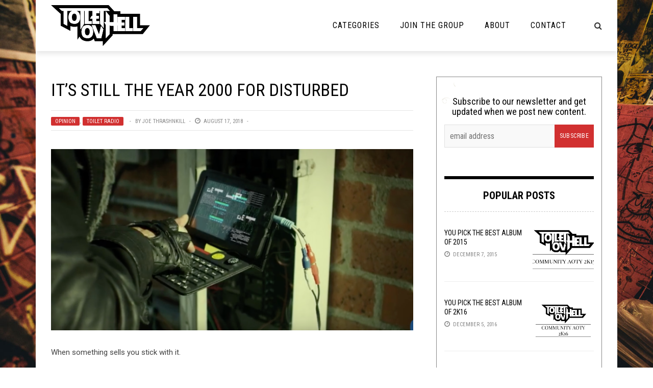

--- FILE ---
content_type: text/html; charset=utf-8
request_url: https://disqus.com/embed/comments/?base=default&f=toiletovhell&t_i=83447%20http%3A%2F%2Fwww.toiletovhell.com%2F%3Fp%3D83447&t_u=https%3A%2F%2Ftoiletovhell.com%2Fits-still-the-year-2000-for-disturbed%2F&t_e=It%E2%80%99s%20Still%20the%20Year%202000%20for%20Disturbed&t_d=It%E2%80%99s%20Still%20the%20Year%202000%20for%20Disturbed&t_t=It%E2%80%99s%20Still%20the%20Year%202000%20for%20Disturbed&s_o=default
body_size: 8562
content:
<!DOCTYPE html>

<html lang="en" dir="ltr" class="not-supported type-">

<head>
    <title>Disqus Comments</title>

    
    <meta name="viewport" content="width=device-width, initial-scale=1, maximum-scale=1, user-scalable=no">
    <meta http-equiv="X-UA-Compatible" content="IE=edge"/>

    <style>
        .alert--warning {
            border-radius: 3px;
            padding: 10px 15px;
            margin-bottom: 10px;
            background-color: #FFE070;
            color: #A47703;
        }

        .alert--warning a,
        .alert--warning a:hover,
        .alert--warning strong {
            color: #A47703;
            font-weight: bold;
        }

        .alert--error p,
        .alert--warning p {
            margin-top: 5px;
            margin-bottom: 5px;
        }
        
        </style>
    
    <style>
        
        html, body {
            overflow-y: auto;
            height: 100%;
        }
        

        #error {
            display: none;
        }

        .clearfix:after {
            content: "";
            display: block;
            height: 0;
            clear: both;
            visibility: hidden;
        }

        
    </style>

</head>
<body>
    

    
    <div id="error" class="alert--error">
        <p>We were unable to load Disqus. If you are a moderator please see our <a href="https://docs.disqus.com/help/83/"> troubleshooting guide</a>. </p>
    </div>

    
    <script type="text/json" id="disqus-forumData">{"session":{"canModerate":false,"audienceSyncVerified":false,"canReply":true,"mustVerify":false,"recaptchaPublicKey":"6LfHFZceAAAAAIuuLSZamKv3WEAGGTgqB_E7G7f3","mustVerifyEmail":false},"forum":{"aetBannerConfirmation":null,"founder":"63059761","twitterName":"","commentsLinkOne":"1 Comment","guidelines":null,"disableDisqusBrandingOnPolls":false,"commentsLinkZero":"0 Comments","disableDisqusBranding":false,"id":"toiletovhell","createdAt":"2014-07-13T19:48:31.909214","category":"Entertainment","aetBannerEnabled":false,"aetBannerTitle":null,"raw_guidelines":null,"initialCommentCount":null,"votingType":null,"daysUnapproveNewUsers":null,"installCompleted":true,"moderatorBadgeText":"I Am The Law","commentPolicyText":null,"aetEnabled":false,"channel":null,"sort":4,"description":"","organizationHasBadges":true,"newPolicy":true,"raw_description":"","customFont":null,"language":"en","adsReviewStatus":1,"commentsPlaceholderTextEmpty":null,"daysAlive":0,"forumCategory":{"date_added":"2016-01-28T01:54:31","id":4,"name":"Entertainment"},"linkColor":null,"colorScheme":"auto","pk":"3110789","commentsPlaceholderTextPopulated":null,"permissions":{},"commentPolicyLink":null,"aetBannerDescription":null,"favicon":{"permalink":"https://disqus.com/api/forums/favicons/toiletovhell.jpg","cache":"https://c.disquscdn.com/uploads/forums/311/789/favicon.png"},"name":"Toilet Ov Hell","commentsLinkMultiple":"{num} Comments","settings":{"threadRatingsEnabled":false,"adsDRNativeEnabled":false,"behindClickEnabled":false,"disable3rdPartyTrackers":false,"adsVideoEnabled":false,"adsProductVideoEnabled":false,"adsPositionBottomEnabled":false,"ssoRequired":false,"contextualAiPollsEnabled":false,"unapproveLinks":false,"adsPositionRecommendationsEnabled":false,"adsEnabled":false,"adsProductLinksThumbnailsEnabled":false,"hasCustomAvatar":true,"organicDiscoveryEnabled":true,"adsProductDisplayEnabled":false,"adsProductLinksEnabled":false,"audienceSyncEnabled":false,"threadReactionsEnabled":false,"linkAffiliationEnabled":false,"adsPositionAiPollsEnabled":false,"disableSocialShare":false,"adsPositionTopEnabled":false,"adsProductStoriesEnabled":false,"sidebarEnabled":false,"adultContent":false,"allowAnonVotes":false,"gifPickerEnabled":true,"mustVerify":true,"badgesEnabled":false,"mustVerifyEmail":true,"allowAnonPost":false,"unapproveNewUsersEnabled":false,"mediaembedEnabled":true,"aiPollsEnabled":false,"userIdentityDisabled":false,"adsPositionPollEnabled":false,"discoveryLocked":false,"validateAllPosts":false,"adsSettingsLocked":false,"isVIP":false,"adsPositionInthreadEnabled":false},"organizationId":2313781,"typeface":"auto","url":"http://www.toiletovhell.com","daysThreadAlive":0,"avatar":{"small":{"permalink":"https://disqus.com/api/forums/avatars/toiletovhell.jpg?size=32","cache":"https://c.disquscdn.com/uploads/forums/311/789/avatar32.jpg?1405297050"},"large":{"permalink":"https://disqus.com/api/forums/avatars/toiletovhell.jpg?size=92","cache":"https://c.disquscdn.com/uploads/forums/311/789/avatar92.jpg?1405297050"}},"signedUrl":"http://disq.us/?url=http%3A%2F%2Fwww.toiletovhell.com&key=0TrKi3lsV5Zv4YOEF8qZ9A"}}</script>

    <div id="postCompatContainer"><div class="comment__wrapper"><div class="comment__name clearfix"><img class="comment__avatar" src="https://c.disquscdn.com/uploads/users/15241/5502/avatar92.jpg?1430403130" width="32" height="32" /><strong><a href="">RepostedAvengedSevenfoldFan2</a></strong> &bull; 7 years ago
        </div><div class="comment__content"><p>Listened to Disturbed before my Muay Thai training, never grinded out a training session so hard.</p><p>-Felix Wilson, 1 month ago</p></div></div><div class="comment__wrapper"><div class="comment__name clearfix"><img class="comment__avatar" src="https://c.disquscdn.com/uploads/users/8054/4636/avatar92.jpg?1513953495" width="32" height="32" /><strong><a href="">Rolderathis</a></strong> &bull; 7 years ago
        </div><div class="comment__content"><p>Dead but Draiman</p><p><a href="https://uploads.disquscdn.com/images/2e9fdfecc68a9d9de226ad136f19d079d6f83deccbfb9c1ea1ebdd8b9caa2304.jpg" rel="nofollow noopener" target="_blank" title="https://uploads.disquscdn.com/images/2e9fdfecc68a9d9de226ad136f19d079d6f83deccbfb9c1ea1ebdd8b9caa2304.jpg">https://uploads.disquscdn.c...</a></p></div></div><div class="comment__wrapper"><div class="comment__name clearfix"><img class="comment__avatar" src="https://c.disquscdn.com/uploads/users/19835/4530/avatar92.jpg?1500413959" width="32" height="32" /><strong><a href="">Andrey T</a></strong> &bull; 7 years ago
        </div><div class="comment__content"><p>you just need to get down with the sonness. <a href="https://uploads.disquscdn.com/images/d0dae97549af98930f778cc9f21706b4de4af9156f4a99b54e9a2d111d86b6e1.jpg" rel="nofollow noopener" target="_blank" title="https://uploads.disquscdn.com/images/d0dae97549af98930f778cc9f21706b4de4af9156f4a99b54e9a2d111d86b6e1.jpg">https://uploads.disquscdn.c...</a></p></div></div><div class="comment__wrapper"><div class="comment__name clearfix"><img class="comment__avatar" src="https://c.disquscdn.com/uploads/users/25064/4394/avatar92.jpg?1572836078" width="32" height="32" /><strong><a href="">GrungierNine0</a></strong> &bull; 7 years ago
        </div><div class="comment__content"><p>Sweet merciful Jesus...</p></div></div><div class="comment__wrapper"><div class="comment__name clearfix"><img class="comment__avatar" src="https://c.disquscdn.com/uploads/users/19835/4530/avatar92.jpg?1500413959" width="32" height="32" /><strong><a href="">Andrey T</a></strong> &bull; 7 years ago
        </div><div class="comment__content"><p>I think I've got something even more <i>disturbing</i> for you... <a href="https://uploads.disquscdn.com/images/4d84dfb0c8f505cc3c656d85ca7f3029ebe2bd99bc7618747b5f624ca39a71b9.jpg" rel="nofollow noopener" target="_blank" title="https://uploads.disquscdn.com/images/4d84dfb0c8f505cc3c656d85ca7f3029ebe2bd99bc7618747b5f624ca39a71b9.jpg">https://uploads.disquscdn.c...</a></p></div></div><div class="comment__wrapper"><div class="comment__name clearfix"><img class="comment__avatar" src="https://c.disquscdn.com/uploads/users/25064/4394/avatar92.jpg?1572836078" width="32" height="32" /><strong><a href="">GrungierNine0</a></strong> &bull; 7 years ago
        </div><div class="comment__content"><p>MY EEEEEEYES</p></div></div><div class="comment__wrapper"><div class="comment__name clearfix"><img class="comment__avatar" src="https://c.disquscdn.com/uploads/users/19835/4530/avatar92.jpg?1500413959" width="32" height="32" /><strong><a href="">Andrey T</a></strong> &bull; 7 years ago
        </div><div class="comment__content"><p>This idea has been haunting me for the whole weekend until I got back to my PC. Now it is unleashed upon the world and I am free!</p></div></div><div class="comment__wrapper"><div class="comment__name clearfix"><img class="comment__avatar" src="https://c.disquscdn.com/uploads/users/12694/7296/avatar92.jpg?1490046797" width="32" height="32" /><strong><a href="">Dumpster Lung</a></strong> &bull; 7 years ago
        </div><div class="comment__content"><p>Hahaha holy shit</p></div></div><div class="comment__wrapper"><div class="comment__name clearfix"><img class="comment__avatar" src="https://c.disquscdn.com/uploads/users/7605/3094/avatar92.jpg?1514220909" width="32" height="32" /><strong><a href="">Joaquin Stick</a></strong> &bull; 7 years ago
        </div><div class="comment__content"><p>I thought you were being hyperbolic, but this song sounds so much like their first albums that my brain is doing loops trying to convince me that I had this song on one of my burned CD mixes. I'm becoming more convinced this song has existed before.</p><p>Also, the popularity of the sound of silence cover took my faith in humanity down nearly as many notches as this whole presidency.</p></div></div><div class="comment__wrapper"><div class="comment__name clearfix"><img class="comment__avatar" src="https://c.disquscdn.com/uploads/users/8754/4276/avatar92.jpg?1387746226" width="32" height="32" /><strong><a href="">David Lee Hrothgar</a></strong> &bull; 7 years ago
        </div><div class="comment__content"><p>all modern radio rock is like this, in perpetual stasis circa 2003. it's almost entirely the same dozen bands too</p></div></div><div class="comment__wrapper"><div class="comment__name clearfix"><img class="comment__avatar" src="https://c.disquscdn.com/uploads/users/638/1920/avatar92.jpg?1315345732" width="32" height="32" /><strong><a href="">pheet007</a></strong> &bull; 7 years ago
        </div><div class="comment__content"><p>The old cliche that some style all sounds the same if you don't like it is getting more and more true all the time.        For every band that offers something fresh there will be hundreds of imitators who couldn't do something original if their lives depended on it.         When I have to subject myself to some station like Pandora or other mainstream rock, as in a restaurant, it all does sound the same.       It's very weak, anemic, has no real hooks, and is so mediocre, so boring, it amazes me how people can stand listening to this shit.       Top 40 especially is that way.        I hear it and every fucking song and singers all sound exactly alike.        Cheap, false, and instantly forgettable.       <br>      I can see in this aspect why some people stay stuck in their classic rock mode, or whatever was popular in the decade they graduated, especially the '70's, because whether it's overplayed now or not, bands all had their own easily identifiable sounds.        You could say Black Sabbath and Queen were heavy, and they were, but they had radically different approaches that made them unique.<br>     Apparently nobody wants that any more.        Get in metal, you have to be in one strict genre, and all of your competitors in your arena, be it thrash, black, whatever, and you all have to sound the same and you can't vary your approach or your intolerant fans will desert you.        That blows.       <br>      We can fix this, but we have to get out of the rut of letting everybody else dictate our preferences for us.       Just because something is "hip" or "hot" does not make it good.        Give our bands the opportunity to expand and they can maybe make some inroads into larger audiences and change things up there as they go.</p></div></div><div class="comment__wrapper"><div class="comment__name clearfix"><img class="comment__avatar" src="https://c.disquscdn.com/uploads/users/6281/7259/avatar92.jpg?1437585943" width="32" height="32" /><strong><a href="">frozengoatsheadupanunsarse</a></strong> &bull; 7 years ago
        </div><div class="comment__content"><p>Everything that is, was. And everything that was, will be.</p></div></div><div class="comment__wrapper"><div class="comment__name clearfix"><img class="comment__avatar" src="https://c.disquscdn.com/uploads/users/14436/2548/avatar92.jpg?1573347217" width="32" height="32" /><strong><a href="">Endrot</a></strong> &bull; 7 years ago
        </div><div class="comment__content"><p>I used to play in a nu metal cover band, like 5 years ago, tongue-in-cheek/for-the-lols in my case since I never listened to any of it when it was new. "Down With the Sickness" is subhumanly easy to play, and probably cost me some brain cells but, like all the songs in our setlist, it was fun to watch the crowd get st00pid while we played it.</p></div></div><div class="comment__wrapper"><div class="comment__name clearfix"><img class="comment__avatar" src="https://c.disquscdn.com/uploads/users/11326/1214/avatar92.jpg?1528556798" width="32" height="32" /><strong><a href="">Enemy Of The Sun</a></strong> &bull; 7 years ago
        </div><div class="comment__content"><p>I've always thought DWtS is an abysmal song. The riff is dumb, the "uh ah ah ah ah"s are embarrasing, and the whole "mommy don't hurt me" part is just ridiculous. To me it seems like they were trying to do what Korn did with "Daddy", except that on Korn's case the whole mental breakdown thing wasn't scripted, it just sort of happened. In Disturbed's case, the whole thing was planned and came off as really phony and stupid</p></div></div><div class="comment__wrapper"><div class="comment__name clearfix"><img class="comment__avatar" src="https://c.disquscdn.com/uploads/users/12004/9915/avatar92.jpg?1409937797" width="32" height="32" /><strong><a href="">Brock Samson</a></strong> &bull; 7 years ago
        </div><div class="comment__content"><p><a href="https://disq.us/url?url=https%3A%2F%2Fm.youtube.com%2Fwatch%3Fv%3D66gSvNeqevg%3AwJ27E2yYVTMf0uZKQ-Lqyzsr2ak&amp;cuid=3110789" rel="nofollow noopener" target="_blank" title="https://m.youtube.com/watch?v=66gSvNeqevg">https://m.youtube.com/watch...</a></p></div></div><div class="comment__wrapper"><div class="comment__name clearfix"><img class="comment__avatar" src="https://c.disquscdn.com/uploads/users/7605/3094/avatar92.jpg?1514220909" width="32" height="32" /><strong><a href="">Joaquin Stick</a></strong> &bull; 7 years ago
        </div><div class="comment__content"><p>Forgot about this. So good.</p></div></div><div class="comment__wrapper"><div class="comment__name clearfix"><img class="comment__avatar" src="https://c.disquscdn.com/uploads/users/19835/4530/avatar92.jpg?1500413959" width="32" height="32" /><strong><a href="">Andrey T</a></strong> &bull; 7 years ago
        </div><div class="comment__content"><p>Of course someone beat me to it. Oh we-e-e-ell...</p></div></div><div class="comment__wrapper"><div class="comment__name clearfix"><img class="comment__avatar" src="https://c.disquscdn.com/uploads/users/16529/1477/avatar92.jpg?1548805262" width="32" height="32" /><strong><a href="">Carlos Parlo</a></strong> &bull; 7 years ago
        </div><div class="comment__content"><p>"The thinking man's Godsmack"! ROTFL<br>I owned the first 2 Disturbed records at one point I think. I feel they've aged poorly all around but they do have their fans.</p></div></div><div class="comment__wrapper"><div class="comment__name clearfix"><img class="comment__avatar" src="https://c.disquscdn.com/uploads/users/21945/3619/avatar92.jpg?1485480678" width="32" height="32" /><strong><a href="">ssorg</a></strong> &bull; 7 years ago
        </div><div class="comment__content"><p>I read that final line as "I feel they've aged poorly all around but then so have their fans"</p></div></div><div class="comment__wrapper"><div class="comment__name clearfix"><img class="comment__avatar" src="https://c.disquscdn.com/uploads/users/16529/1477/avatar92.jpg?1548805262" width="32" height="32" /><strong><a href="">Carlos Parlo</a></strong> &bull; 7 years ago
        </div><div class="comment__content"><p>even more apt</p></div></div><div class="comment__wrapper"><div class="comment__name clearfix"><img class="comment__avatar" src="https://c.disquscdn.com/uploads/users/11326/1214/avatar92.jpg?1528556798" width="32" height="32" /><strong><a href="">Enemy Of The Sun</a></strong> &bull; 7 years ago
        </div><div class="comment__content"><p>Credit where credit is due: Disturbed never wrote a song called "Crying like a bitch", David Draiman never crippled a girl, and he never claimed to be an Earth worshipping wiccan while driving a gas guzzling Hummer</p></div></div><div class="comment__wrapper"><div class="comment__name clearfix"><img class="comment__avatar" src="https://c.disquscdn.com/uploads/users/8597/3707/avatar92.jpg?1387003994" width="32" height="32" /><strong><a href="">Rowsdower</a></strong> &bull; 7 years ago
        </div><div class="comment__content"><p>That hummer runs on essential oils I'll have you know.</p></div></div><div class="comment__wrapper"><div class="comment__name clearfix"><img class="comment__avatar" src="https://c.disquscdn.com/uploads/users/15241/5502/avatar92.jpg?1430403130" width="32" height="32" /><strong><a href="">RepostedAvengedSevenfoldFan2</a></strong> &bull; 7 years ago
        </div><div class="comment__content"><p>Disturbed is the greatest band that there was, is, and ever will be! I have never listened to any band more than this one in my entire life. Why? Because no one is better, and no one will ever be better, than Disturbed! We Are.. DISTURBED! We Are.. DISTURBED! We Are DISTURBED! WE ALL ARE... DISTURBED!<br>Down with the sickness all the way!</p><p>-38Disturbed posted, Top Ten Best Rock Band Of All Time</p></div></div><div class="comment__wrapper"><div class="comment__name clearfix"><img class="comment__avatar" src="https://c.disquscdn.com/uploads/users/11326/1214/avatar92.jpg?1528556798" width="32" height="32" /><strong><a href="">Enemy Of The Sun</a></strong> &bull; 7 years ago
        </div><div class="comment__content"><p>To the 2-3 people in this blog that still take me seriously, here is a hot take so you can stop doing so:</p><p>"Prayer" is a good song</p></div></div><div class="comment__wrapper"><div class="comment__name clearfix"><img class="comment__avatar" src="https://c.disquscdn.com/uploads/users/3788/8935/avatar92.jpg?1381944843" width="32" height="32" /><strong><a href="">Lord of Bork</a></strong> &bull; 7 years ago
        </div><div class="comment__content"><p>I think Believe is actually a pretty good album, so I'm right there with you</p></div></div><div class="comment__wrapper"><div class="comment__name clearfix"><img class="comment__avatar" src="https://c.disquscdn.com/uploads/users/11326/1214/avatar92.jpg?1528556798" width="32" height="32" /><strong><a href="">Enemy Of The Sun</a></strong> &bull; 7 years ago
        </div><div class="comment__content"><p>I'm pretty sure I have a copy of that album somewhere, but in all honestly I only like that song. I don't know why, it's not a huge departure from their sound, but it just clicks with me for some reason</p></div></div><div class="comment__wrapper"><div class="comment__name clearfix"><img class="comment__avatar" src="https://c.disquscdn.com/uploads/users/3788/8935/avatar92.jpg?1381944843" width="32" height="32" /><strong><a href="">Lord of Bork</a></strong> &bull; 7 years ago
        </div><div class="comment__content"><p>It's a well written song and Draiman sings with way less of his usual schtick on it</p></div></div><div class="comment__wrapper"><div class="comment__name clearfix"><img class="comment__avatar" src="https://c.disquscdn.com/uploads/users/14346/7409/avatar92.jpg?1503341377" width="32" height="32" /><strong><a href="">Richter</a></strong> &bull; 7 years ago
        </div><div class="comment__content"><p>Pretty much the only good one.</p></div></div><div class="comment__wrapper"><div class="comment__name clearfix"><img class="comment__avatar" src="https://c.disquscdn.com/uploads/users/3471/8635/avatar92.jpg?1462022671" width="32" height="32" /><strong><a href="">tigeraid</a></strong> &bull; 7 years ago
        </div><div class="comment__content"><p>lol, buttz, and so forth.</p></div></div><div class="comment__wrapper"><div class="comment__name clearfix"><img class="comment__avatar" src="https://c.disquscdn.com/uploads/users/21945/3619/avatar92.jpg?1485480678" width="32" height="32" /><strong><a href="">ssorg</a></strong> &bull; 7 years ago
        </div><div class="comment__content"><p>"We have developed the perfect killing machine"<br>"Very impressive, but can it defeat PARKOUR?"<br>" ... "</p></div></div><div class="comment__wrapper"><div class="comment__name clearfix"><img class="comment__avatar" src="https://c.disquscdn.com/uploads/users/20713/4115/avatar92.jpg?1462564615" width="32" height="32" /><strong><a href="">Tom Warriors Beanie</a></strong> &bull; 7 years ago
        </div><div class="comment__content"><p>Goddamn that stupid fucking Sound of Silence cover. Even my mom was sharing that shit on my facebook wall. "Ugh yeah mom really cool"</p></div></div><div class="comment__wrapper"><div class="comment__name clearfix"><img class="comment__avatar" src="https://c.disquscdn.com/uploads/users/7984/6838/avatar92.jpg?1453129381" width="32" height="32" /><strong><a href="">GLA</a></strong> &bull; 7 years ago
        </div><div class="comment__content"><p>In Disturbed's defense, they were definitely more conventionally "metal" oriented than their past counterparts.</p><p>Hard to believe those albums are almost 20 years old</p></div></div><div class="comment__wrapper"><div class="comment__name clearfix"><img class="comment__avatar" src="https://c.disquscdn.com/uploads/users/11326/1214/avatar92.jpg?1528556798" width="32" height="32" /><strong><a href="">Enemy Of The Sun</a></strong> &bull; 7 years ago
        </div><div class="comment__content"><p>This is true. To my ears they always leaned more towards butt rock that nu metal. Much of nu metal tropes (rapped verses, DJ scratches, funky slapped bass) were just never present in their sound. Even their looks were more conventional than the average nu metal band (aside from those weird chin piercings). No baggy pants, track suits and frosted tips</p></div></div><div class="comment__wrapper"><div class="comment__name clearfix"><img class="comment__avatar" src="https://c.disquscdn.com/uploads/users/7984/6838/avatar92.jpg?1453129381" width="32" height="32" /><strong><a href="">GLA</a></strong> &bull; 7 years ago
        </div><div class="comment__content"><p>Also, I almost quit listening to Trivium when Draimen produce one of their albums. It was too much.</p></div></div><div class="comment__wrapper"><div class="comment__name clearfix"><img class="comment__avatar" src="https://c.disquscdn.com/uploads/users/638/1920/avatar92.jpg?1315345732" width="32" height="32" /><strong><a href="">pheet007</a></strong> &bull; 7 years ago
        </div><div class="comment__content"><p>You could say that about a lot of bands.      AC/DC comes to mind.      Most blues are the same structures over and over again with only vocals and lead work providing much variance.       Judas Priest still sound like Judas Priest.       Maybe except for "Turbo", that is.       <br>     But the way metal is today, and I suspect most other music genres, is that people are not nearly as open to new ideas and innovation as they were when rock and roll first started to truly get into the public's consciences.        We had variety galore thanks to the influence of The Beach Boys when they truly became a different band for "Pet Sounds", although that was really a Brian Wilson solo album, The Beatles, Hendrix and other great bands before the record industry could catch up and turn the industry into the homogenous mediocre dull business it is today.        <br>     There will always be bright spots here and there, and it's these innovators who keep music alive. But all metal bands have to face a big problem:       fans are quick to criticize for releasing the "same" album over and over again (maybe except for Disturbed or AC/DC) but when a band does try something new, even just a bit of clean singing if it's death, deathcore or metalcore, then the band can suffer criticism for NOT being the same.       Fuck, you can't win sometimes.<br>     We have nobody to blame but ourselves.        I don't understand why fans started getting especially intolerant of melody or clean vocals with extreme music.       One might say if there's any accessibility it isn't death metal, or whatever.       It stymies creativity and for those who would like to see their favorite DM or black metal bands, just as examples get the attention they deserve, it's going to have to evolve.        You have to be able to play something the ear catches. Take the social/hipness factor out of it.        <br>      I'm not suggesting that Immolation or Morbid Angel do a pop record.      Even though lots of people hate "Ilud . . ." from Morbid Angel, to those outside the metal community, it would still be far far too heavy and extreme as far as someone who doesn't want their rock to be any harder than Nickelback or some other hard rock band, maybe the excellent Muse.        <br>      The music would be so much more interesting and sometimes so much better if bands were allowed to do some real experimenting.       I see no sense in limiting oneself to one narrowly defined genre that makes it impossible to ever reach a larger audience, and if done right, it doesn't mean the music won't be challenging and just as good.</p></div></div><div class="comment__wrapper"><div class="comment__name clearfix"><img class="comment__avatar" src="https://c.disquscdn.com/uploads/users/15769/5480/avatar92.jpg?1431694458" width="32" height="32" /><strong><a href="">Zeke</a></strong> &bull; 7 years ago
        </div><div class="comment__content"><p>as much as I dislike disturbed, they did give us DAVID DRAINMAN who was easily my all time favorite joke disqus account</p></div></div><div class="comment__wrapper"><div class="comment__name clearfix"><img class="comment__avatar" src="https://c.disquscdn.com/uploads/users/3788/8935/avatar92.jpg?1381944843" width="32" height="32" /><strong><a href="">Lord of Bork</a></strong> &bull; 7 years ago
        </div><div class="comment__content"><p>Let's just listen to this instead<br><a href="https://disq.us/url?url=https%3A%2F%2Fwww.youtube.com%2Fwatch%3Fv%3DNpOZoF20ETw%3AZ4KS5U4LrX4rUSwVVecZz8OEcKc&amp;cuid=3110789" rel="nofollow noopener" target="_blank" title="https://www.youtube.com/watch?v=NpOZoF20ETw">https://www.youtube.com/wat...</a></p></div></div><div class="comment__wrapper"><div class="comment__name clearfix"><img class="comment__avatar" src="https://c.disquscdn.com/uploads/users/7675/4176/avatar92.jpg?1540567529" width="32" height="32" /><strong><a href="">Jack Bauer</a></strong> &bull; 7 years ago
        </div><div class="comment__content"><p>Lol</p></div></div><div class="comment__wrapper"><div class="comment__name clearfix"><img class="comment__avatar" src="https://c.disquscdn.com/uploads/forums/311/789/avatar92.jpg?1405297050" width="32" height="32" /><strong><a href="">Guest</a></strong> &bull; 7 years ago
        </div><div class="comment__content"></div></div><div class="comment__wrapper"><div class="comment__name clearfix"><img class="comment__avatar" src="https://c.disquscdn.com/uploads/users/11326/1214/avatar92.jpg?1528556798" width="32" height="32" /><strong><a href="">Enemy Of The Sun</a></strong> &bull; 7 years ago
        </div><div class="comment__content"><p>I just listened to their cover of "Sound Of Silence"</p><p><a href="https://uploads.disquscdn.com/images/5ac5345ff62cee8f655edbb950edd920892e436091b82ccb240eb2c752081ae6.png" rel="nofollow noopener" target="_blank" title="https://uploads.disquscdn.com/images/5ac5345ff62cee8f655edbb950edd920892e436091b82ccb240eb2c752081ae6.png">https://uploads.disquscdn.c...</a></p></div></div><div class="comment__wrapper"><div class="comment__name clearfix"><img class="comment__avatar" src="https://c.disquscdn.com/uploads/forums/311/789/avatar92.jpg?1405297050" width="32" height="32" /><strong><a href="">Guest</a></strong> &bull; 7 years ago
        </div><div class="comment__content"></div></div><div class="comment__wrapper"><div class="comment__name clearfix"><img class="comment__avatar" src="https://c.disquscdn.com/uploads/users/6305/9761/avatar92.jpg?1768423693" width="32" height="32" /><strong><a href="">Joe Thrashnkill</a></strong> &bull; 7 years ago
        </div><div class="comment__content"><p>you should be ashamed</p></div></div><div class="comment__wrapper"><div class="comment__name clearfix"><img class="comment__avatar" src="https://c.disquscdn.com/uploads/users/3471/8635/avatar92.jpg?1462022671" width="32" height="32" /><strong><a href="">tigeraid</a></strong> &bull; 7 years ago
        </div><div class="comment__content"><p>Have an upvote from half-embarassed objection.</p></div></div><div class="comment__wrapper"><div class="comment__name clearfix"><img class="comment__avatar" src="https://c.disquscdn.com/uploads/users/12694/7296/avatar92.jpg?1490046797" width="32" height="32" /><strong><a href="">Dumpster Lung</a></strong> &bull; 7 years ago
        </div><div class="comment__content"><p>Goddamnit lol</p></div></div><div class="comment__wrapper"><div class="comment__name clearfix"><img class="comment__avatar" src="https://c.disquscdn.com/uploads/users/21105/6762/avatar92.jpg?1490365245" width="32" height="32" /><strong><a href="">SavageMessiah</a></strong> &bull; 7 years ago
        </div><div class="comment__content"><p>egad</p></div></div></div>


    <div id="fixed-content"></div>

    
        <script type="text/javascript">
          var embedv2assets = window.document.createElement('script');
          embedv2assets.src = 'https://c.disquscdn.com/embedv2/latest/embedv2.js';
          embedv2assets.async = true;

          window.document.body.appendChild(embedv2assets);
        </script>
    



    
</body>
</html>


--- FILE ---
content_type: text/css; charset=utf-8
request_url: https://toiletovhell.com/wp-content/themes/toiletovhell/style.css
body_size: 1872
content:
/*
Theme Name:     Toilet ov Hell
Theme URI:      toiletovhell.com
Description:    A garbage theme for your blog, made with love by Erin Wilder.
Author:         Erin Wilder
Author URI:     https://erinwilder.me
Template:       the-rex
Version:        1.1
*/
@import url("../the-rex/style.css");

body {
	background:#fff url('/wp-content/uploads/2017/05/bathroom-emos.jpg') no-repeat;
	background-size: cover;
	background-repeat: no-repeat !important;
	background-position: center top !important;
}
.spacer50 {
	display: block;
	height:50px;
	width:100%;
}
.bk-page-header .bk-header-90.header-wrap .logo img {
    max-height: 80px;
    height: 80px;
}
.bk-page-header .bk-header-90.header-wrap .main-nav.fixed .logo img {
    max-height: 60px;
}
.bk-page-header .bk-header-90 .main-nav-wrap {
    display:block;
}
.bk-header-90.header-wrap .logo {
	display: block;
	float: left;
}
.bk-page-header .bk-header-90 #main-menu {
    display: block;
	float: right;
}
.bk-page-header .header .logo a {
    padding: 5px 0 10px;
}
.bk-page-header .header .main-nav.fixed .logo a {
    padding: 5px 0;
}
#page-wrap.boxed {
	margin-top: 0;
}
#page-wrap #page-content-wrap {
    margin-top: 0;
}
.bk-page-header .bk-header-90.header-wrap .main-nav {
    border-color:#000;
}
.bk-page-header .bk-header-90 #ajax-form-search i {
    padding: 5px 0 10px;
}
.bk-page-header .bk-header-90 .main-nav.fixed #ajax-form-search i {
    padding: 5px 0;
}
.bk-page-header .bk-header-90 .main-nav.fixed #ajax-form-search i,
.bk-page-header .bk-header-90 .main-nav.fixed .lwa i {
    line-height: 60px;
}
.bk-page-header .bk-header-90.header-wrap .main-nav.fixed #main-menu ul.menu {
    padding-bottom: 0;
}
.bk-page-header .bk-header-90 #main-menu > ul > li {
    font-size: 16px;
	height: 90px;
}
.bk-page-header .bk-header-90 #main-menu > ul > li > a {
	line-height: 90px;
}
.bk-page-header .bk-header-90 .main-nav.fixed #main-menu > ul > li {
    height: 70px;
}
.bk-page-header .bk-header-90 .main-nav.fixed #main-menu > ul > li > a {
    line-height: 70px;
}
.boxed .container {
    max-width: 1140px;
    width: 100%;
}
#page-wrap.wide nav.main-nav {
	position:absolute;
	left: 0;
	right: 0;
	top:0;
    border-top: 5px solid #fff;
    transition: all 0.3s ease-in-out;
    -webkit-transition: all 0.3s ease-in-out;
    background:rgba(255,255,255,0.85);
}
#page-wrap.boxed nav.main-nav {
	position:absolute;
	max-width:1140px;
    border-top: 5px solid #fff;
    transition: all 0.3s ease-in-out;
    -webkit-transition: all 0.3s ease-in-out;
    background:rgba(255,255,255,0.85);
}
#page-wrap.wide nav.main-nav.fixed,
#page-wrap.boxed nav.main-nav.fixed {
	position: fixed;
    border-top: 5px solid #D13030;
}
#page-wrap #page-content-wrap {
    margin-top: 100px;
}
.ajax-search-wrap.activated .ajax-form {
	padding: 0 !important;
}
.ajax-search-wrap.activated .ajax-form input {
    height: 90px;
    font-size: 30px !important;
    font-family: "Roboto Condensed",sans-serif;
}
.main-nav.fixed .main-nav-container .ajax-form input,
.main-nav.fixed .main-nav-container .ajax-search-wrap {
    height: 70px;
}
#page-inner-wrap .wp-page {
    margin-top: 150px;
}
.btn {
    display: inline-block;
    padding: 10px 25px;
    background-color: #fff;
    text-transform: uppercase;
    font-weight:500;
    border: 3px solid #000;
    font-size: 18px;
    cursor: pointer;
    color: #000;
    transition: all 0.3s linear;
}
.btn:hover {
	background-color: #D13030;
	border-color: #D13030;
	color: #FFF;
}
body .module-title .main-title,
body .page-title .main-title {
	background-image: none;
}
body .module-title .main-title:before,
body .page-title .main-title:before {
	content: '';
    display: block;
    height: 6px;
    background: #000;
    position: absolute;
    top: 50%;
    margin-top: -3px;
    left: 0;
    right: 0;
}
.single-page .bkwrapper.container {
	margin-top:100px;
}
.bk-share-box-bottom,
.bk-share-box {
	display: none !important;
}
body .sidebar .sidebar-wrap .sidebar-wrap-inner {
    border: 1px solid #888;
}
body .sidebar-wrap .widget-title {
    border-bottom: 1px dashed #ccc;
}
.bksection .s-tags a,
.bksection .s-tags span {
    margin: 2px;
    border: none; 
    display: inline-block;
    font-size: 11px;
}
.bksection .s-tags {
    margin-top:20px;
}
.shareIntro {
	margin-top: 30px;
    border-top: 1px dashed #ccc;
    padding-top: 30px;
}
.nc_wrapper .nc_socialPanel.nc_floater {
    background: #fff;
    margin: 0 !important;
    padding: 10px 0;
    height: 50px;
}
.nc_wrapper.floatBottom {
    background-color:transparent !important;
}
#mc_embed_signup form input.email {
    background: #f9f9f9;
    padding: 10px 40px 10px 10px;
    outline: 0;
    font-size: 16px;
    color: #000000;
    width: 100%;
    border: 1px solid rgba(0, 0, 0, 0.1);
    border-radius: 0;
    height: 45px;
    font-family: "Roboto Condensed";
    font-weight: 400;
    font-style: normal;
}
#mc_embed_signup form input.button {
    font-size: 12px;
    border: none;
    -webkit-border-radius: 0px;
    -moz-border-radius: 0px;
    border-radius: 0;
    letter-spacing: .03em;
    color: #fff;
    background-color: #d13030;
    height: 45px;
    line-height: 45px;
    position: absolute;
    top: 0;
    right: 0;
    padding:0 10px;
}
#mc_embed_signup form input.button:hover {
	background: #000;
}
#mc_embed_signup form #mc_embed_signup_scroll{
	position: relative;
}
.textwidget h5 {
    text-align: center;
    color: #000;
    font-size: 18px;
    line-height: 1.15;
    margin-top: 10px;
}
.social a {
	width:25%;
	text-align:center;
	display: inline-block;
    float: left;
}
.social i {
	font-size:26px;
}
.widget select {
    border-radius: 0;
    height: 45px;
    font-family: "Roboto Condensed";
    font-weight: 400;
    font-style: normal;
    -webkit-appearance:none;
    -moz-appearance:none;
    outline:none;
    border: 1px solid rgba(0, 0, 0, 0.1);
    background:#f9f9f9 url('/wp-content/themes/toiletovhell/img/icon-select-full.svg') no-repeat right center;
    background-size: 47px 47px;
    border-right:none;
    font-size: 16px;
}
.widget select:after {
	content: '';
	display: inline-block;
	background: #d13030;
	color:#fff;
}
.widget label[for="cat"] {
	display: none;
}
.textwidget li i {
	width:20px;
}
.pubes {
    max-width: 40px;
    position: absolute;
    top: -35px;
    left: -15px;
}
.pube {
    max-width:20px;
    position:absolute;
    opacity: 0.75;
    -webkit-transform: rotate(60deg);
      -ms-transform: rotate(60deg);
          transform: rotate(60deg);
}
#text-2 {
    position:relative;
}
@media (min-width:1139px) and (max-width:1200px) {
    body #page-wrap.boxed {
        width: 1140px;
    }
}
@media screen and (max-width:991px) {
    .single-page .bkwrapper.container {
        margin-top: 0;
    }
    #page-wrap #page-content-wrap {
        margin-top: 0;
    }
    body .bk-header-90 .mobile-nav-btn i,
    body .bk-header-90-sport .mobile-nav-btn i {
        font-size: 22px;
        color:#000;
    }
    body .bk-header-90 #ajax-form-search i {
        font-size: 20px;
        color:#000;
    }
    body .single-page .main .article-content {
        padding-top: 35px;
    }
}
@media screen and (max-width:480px) {
    .bk-page-header .bk-header-90.header-wrap .logo img {
        max-height: 60px;
        height: 60px;
    }
    body .bk-header-90 #ajax-form-search i {
        line-height: 65px;
    }
    .pube {
        max-width: 15px;
    }
}














--- FILE ---
content_type: application/javascript; charset=UTF-8
request_url: https://toiletovhell.disqus.com/count-data.js?1=14961%20http%3A%2F%2Fwww.toiletovhell.com%2F%3Fp%3D14961&1=40283%20http%3A%2F%2Fwww.toiletovhell.com%2F%3Fp%3D40283&1=59353%20http%3A%2F%2Fwww.toiletovhell.com%2F%3Fp%3D59353
body_size: 420
content:
var DISQUSWIDGETS;

if (typeof DISQUSWIDGETS != 'undefined') {
    DISQUSWIDGETS.displayCount({"text":{"and":"and","comments":{"zero":"0 Comments","multiple":"{num} Comments","one":"1 Comment"}},"counts":[{"id":"14961 http:\/\/www.toiletovhell.com\/?p=14961","comments":560},{"id":"59353 http:\/\/www.toiletovhell.com\/?p=59353","comments":838},{"id":"40283 http:\/\/www.toiletovhell.com\/?p=40283","comments":810}]});
}